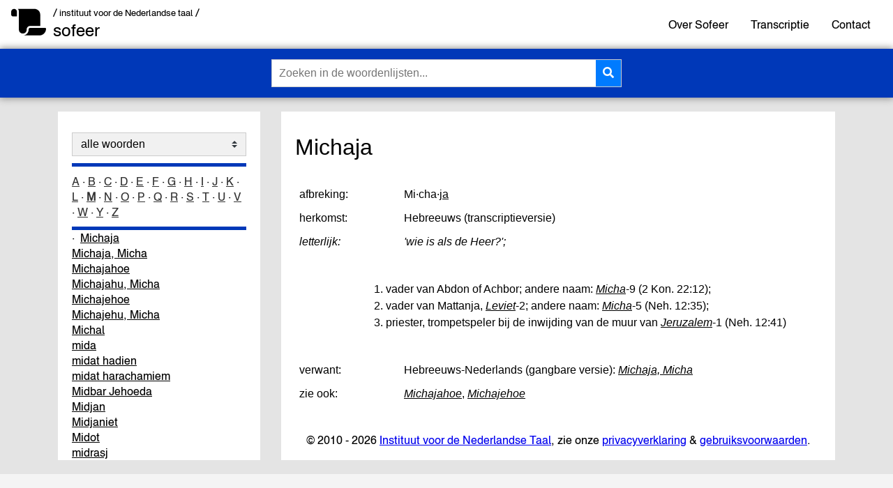

--- FILE ---
content_type: text/html; charset=UTF-8
request_url: https://sofeer.ivdnt.org/woordenlijst/m/michaja1
body_size: 39218
content:

<!DOCTYPE html>

<html lang="nl">
<head>
  <meta charset="utf-8">
  <meta name="viewport" content="width=device-width, initial-scale=1">
  <meta lang="NL">

  <title>Sofeer</title>
  
  <meta name="description" content="general index to Sofeer word list of Hebrew and Yiddish Words in the Dutch Language">
  <meta name="author" content="">
  <meta name="keywords" content="Sofeer, SHJ, Jiddisj, Jiddisch, Hebreeuws, spellingchecker, Windows, Office, Word, spellingcontrole, Nederlands">

  <meta property="og:title" content="Sofeer">
  <meta property="og:type" content="website">
  <meta property="og:url" content="https://sofeer.ivdnt.org/">
  <meta property="og:description" content="general index to Sofeer word list of Hebrew and Yiddish Words in the Dutch Language">
  <meta property="og:image" content="/img/voorbeeld.png">

  <script defer data-domain="sofeer.ivdnt.org" src="https://statistiek.ivdnt.org/js/plausible.js"></script>

  <link rel="icon" href="/img/favicon-int-32x32.png">
  <link rel="icon" href="/img/favicon-int-512x512.svg" type="image/svg+xml">
  <link rel="apple-touch-icon" href="/img/favicon-int-512x512.png">

  <link rel="stylesheet" href="/css/style.css?v=1768818580">
  <link rel="stylesheet" href="/css/style_mobiel.css?v=1768818580">

  <link rel="stylesheet" href="https://use.fontawesome.com/releases/v5.1.0/css/all.css" integrity="sha384-lKuwvrZot6UHsBSfcMvOkWwlCMgc0TaWr+30HWe3a4ltaBwTZhyTEggF5tJv8tbt" crossorigin="anonymous">
  
</head>

<body class="sofeer_website">
  <noscript>
        <strong>
          We're sorry but IvdNT webapplications do not work properly without JavaScript enabled. Please enable it to continue.<br/>

          De webapplicaties van IvdNT werken niet zonder JavaScript. Zet JavaScript aan om door te gaan.
        </strong>
    </noscript>
<header class="sticky">  
  <div class="top-header">
   
    <div class="logos">
      <div class="logo-vierkant">
        <img src="/img/scroll-solid.svg"/>
      </div>
      <div>
      <span class="logo-int">
        <a href="https://ivdnt.org/" title="Ga naar ivdnt.org" target="_blank" tabindex="-1" rel="noopener noreferrer">/ instituut voor de Nederlandse taal /</a>
      </span>
      <span class="logo-app"><a href="/">sofeer</a></span>
    </div>
    </div>
    
      <input id="menu-toggle" type="checkbox" />
        <label class='menu-button-container' for="menu-toggle">
          <div class='menu-button'></div>
        </label>

      <ul class="menu">
        <li><a href="/informatie/help/01" tabindex="-1" rel="noopener noreferrer">Over Sofeer</a></li>
        <li><a href="/informatie/help/02_2" tabindex="-1" rel="noopener noreferrer">Transcriptie</a></li>
        <li><a href="/informatie/contact" tabindex="-1" rel="noopener noreferrer">Contact</a></li>
        <div class="opvulling">
          <label class='menu-sluit-container' for="menu-toggle"></label>
        </div>
      </ul>

  </div><!-- top-header -->
  
  <div class="bottom-header">
    <div id="zoeken-formulier-wrapper">
      <form id="zoek-form">
        <div class="search-bar">
          <input class="search-input" type="text" spellcheck="false" autocorrect="off" autocomplete="off" autocapitalize="off" id="zoeken-invoer" name="zoeken-invoer" placeholder="Zoeken in de woordenlijsten..." tabindex="0"/>
          <button type="submit" class="search-button zoeken-icoon"><i class="fas fa-search"></i></button>
        </div>
      </form>
      <div id="ajaxSearch">
        <!-- zoekresultaten -->
      </div>
    </div> <!-- zoeken-formulier-wrapper -->
  </div> <!-- bottom-header -->

</header>

<main>  
  <div class="links">
    
    
    <div class="woordenlijsten ">
      
      <select class="form-control custom-select zoek-in">
        <option value="alle" >alle woorden</option><option value="hebreeuws" >Hebreeuwse woorden</option><option value="asjkenazisch" >Asjkenazisch Hebreeuws</option><option value="sefardisch" >Sefardisch (Portugees) Hebreeuws</option><option value="jiddisje" >Jiddisje woorden</option><option value="nederlands" >Nederlandse woorden</option><option value="bargoense" >Bargoense woorden</option><option value="arabisch" >uit Arabisch</option><option value="aramees" >uit Aramees</option><option value="portugees" >uit Portugees</option><option value="diversen" >uit andere talen</option><option value="persoonsnamen" >persoonsnamen&nbsp;(modern&nbsp;en&nbsp;historisch)</option><option value="bijbelse-namen-nederlands" >Bijbelse&nbsp;namen&nbsp;(Nederlands)</option><option value="bijbelse-namen-hebreeuws" >Bijbelse&nbsp;namen&nbsp;(Hebreeuws)</option><option value="voornamen" >voornamen</option><option value="godsdienstige-teksten" >godsdienstige teksten</option><option value="godsdienst-en-cultuur" >godsdienst en cultuur</option><option value="juridisch" >recht en wetten</option><option value="organisaties" >organisaties</option><option value="kalender" >kalender</option><option value="taalkunde" >taalkunde</option><option value="uitroepen" >uitroepen</option><option value="geografie" >geografie</option>      </select>

    </div>
    <div class="alphabet ">
      <a href="/woordenlijst/a">A</a> &middot <a href="/woordenlijst/b">B</a> &middot <a href="/woordenlijst/c">C</a> &middot <a href="/woordenlijst/d">D</a> &middot <a href="/woordenlijst/e">E</a> &middot <a href="/woordenlijst/f">F</a> &middot <a href="/woordenlijst/g">G</a> &middot <a href="/woordenlijst/h">H</a> &middot <a href="/woordenlijst/i">I</a> &middot <a href="/woordenlijst/j">J</a> &middot <a href="/woordenlijst/k">K</a> &middot <a href="/woordenlijst/l">L</a> &middot <b><a href="/woordenlijst/m">M</a></b> &middot <a href="/woordenlijst/n">N</a> &middot <a href="/woordenlijst/o">O</a> &middot <a href="/woordenlijst/p">P</a> &middot <a href="/woordenlijst/q">Q</a> &middot <a href="/woordenlijst/r">R</a> &middot <a href="/woordenlijst/s">S</a> &middot <a href="/woordenlijst/t">T</a> &middot <a href="/woordenlijst/u">U</a> &middot <a href="/woordenlijst/v">V</a> &middot <a href="/woordenlijst/w">W</a> &middot <a href="/woordenlijst/y">Y</a> &middot <a href="/woordenlijst/z">Z</a>    </div>

        <div class="woordenlijst-toggle" style="text-align: right;">
      <div class="responsive-woordenlijst">woordenlijst <i class="fas fa-chevron-down"></i></div>
    </div>

    
    <div class="subject-list ">
      <h1>Woordenlijst: M</h1>

<a href="/woordenlijst/m/ma">Ma</a> <br/>
<a href="/woordenlijst/m/maacha1">Ma&auml;cha</a> <br/>
<a href="/woordenlijst/m/maachat1">Ma&auml;chat</a> <br/>
<a href="/woordenlijst/m/maachatiet">Ma&auml;chatiet</a> <br/>
<a href="/woordenlijst/m/maalot">Ma&auml;lot</a> <br/>
<a href="/woordenlijst/m/maamad">ma&auml;mad</a> <br/>
<a href="/woordenlijst/m/maamar">Ma&auml;mar</a> <br/>
<a href="/woordenlijst/m/maan">maan</a> <br/>
<a href="/woordenlijst/m/maarach">Ma&auml;rach</a> <br/>
<a href="/woordenlijst/m/maariev2">ma&auml;riev</a> <br/>
<a href="/woordenlijst/m/maariev1">Ma&auml;riev</a> <br/>
<a href="/woordenlijst/m/maaseer">ma&auml;seer</a> <br/>
<a href="/woordenlijst/m/maaseja1">Ma&auml;seja</a> <br/>
<a href="/woordenlijst/m/maasejahoe">Ma&auml;sejahoe</a> <br/>
<a href="/woordenlijst/m/maasejahu">Ma&auml;sejahu, Ma&auml;seja</a> <br/>
<a href="/woordenlijst/m/maasersjeni">Ma&auml;seer Sjeni</a> <br/>
<a href="/woordenlijst/m/maasrot">Ma&auml;srot</a> <br/>
<a href="/woordenlijst/m/maccabi">Maccabi</a> <br/>
<a href="/woordenlijst/m/maccabiade">Maccabiade</a> <br/>
<a href="/woordenlijst/m/machanee">machanee</a> <br/>
<a href="/woordenlijst/m/machier">Machier</a> <br/>
<a href="/woordenlijst/m/machir">Machir</a> <br/>
<a href="/woordenlijst/m/machiriet">Machiriet</a> <br/>
<a href="/woordenlijst/m/machloukes">machloukes</a> <br/>
<a href="/woordenlijst/m/machpela1">Machpela</a> <br/>
<a href="/woordenlijst/m/machpela3">machpela</a> <br/>
<a href="/woordenlijst/m/machsee">machsee</a> <br/>
<a href="/woordenlijst/m/machsikehadass">Machsike Hadass</a> <br/>
<a href="/woordenlijst/m/machsjirien">Machsjirien</a> <br/>
<a href="/woordenlijst/m/machtesjramon">Machtesj Ramon</a> <br/>
<a href="/woordenlijst/m/machzer">machzer</a> <br/>
<a href="/woordenlijst/m/machzikehadas">Machzike Hadas</a> <br/>
<a href="/woordenlijst/m/machzor">machzor</a> <br/>
<a href="/woordenlijst/m/madai1">Madai</a> <br/>
<a href="/woordenlijst/m/madai2">Madai, Medi&euml;, Meden</a> <br/>
<a href="/woordenlijst/m/madriech">madriech</a> <br/>
<a href="/woordenlijst/m/maf">maf</a> <br/>
<a href="/woordenlijst/m/maftier">maftier</a> <br/>
<a href="/woordenlijst/m/magbia">magbia</a> <br/>
<a href="/woordenlijst/m/magdala">Magdala</a> <br/>
<a href="/woordenlijst/m/mageen">mageen</a> <br/>
<a href="/woordenlijst/m/mageenavraham">Mageen Avraham</a> <br/>
<a href="/woordenlijst/m/mageendavied">mageen Davied</a> <br/>
<a href="/woordenlijst/m/magendavidadom">Magen David Adom</a> <br/>
<a href="/woordenlijst/m/magied">magied</a> <br/>
<a href="/woordenlijst/m/magiedmisjnee">Magied Misjnee</a> <br/>
<a href="/woordenlijst/m/magog1">Magog</a> <br/>
<a href="/woordenlijst/m/maharal">Maharal</a> <br/>
<a href="/woordenlijst/m/maharam">Maharam</a> <br/>
<a href="/woordenlijst/m/maharil">Maharil</a> <br/>
<a href="/woordenlijst/m/maimon">Maimon</a> <br/>
<a href="/woordenlijst/m/maimonides">Maimonides</a> <br/>
<a href="/woordenlijst/m/maise">maise</a> <br/>
<a href="/woordenlijst/m/maja">Maja</a> <br/>
<a href="/woordenlijst/m/majem">majem</a> <br/>
<a href="/woordenlijst/m/majemen">majemen</a> <br/>
<a href="/woordenlijst/m/makeef">makeef</a> <br/>
<a href="/woordenlijst/m/makkabeeer">Makkabee&euml;r</a> <br/>
<a href="/woordenlijst/m/makke">makke</a> <br/>
<a href="/woordenlijst/m/makken">makken</a> <br/>
<a href="/woordenlijst/m/makom">makom</a> <br/>
<a href="/woordenlijst/m/makot">Makot</a> <br/>
<a href="/woordenlijst/m/malach">malach</a> <br/>
<a href="/woordenlijst/m/malachhamavet">malach hamavet</a> <br/>
<a href="/woordenlijst/m/malachi">Malachi</a> <br/>
<a href="/woordenlijst/m/malakias">Malakias</a> <br/>
<a href="/woordenlijst/m/malbiem">Malbiem</a> <br/>
<a href="/woordenlijst/m/malboesj">malboesj</a> <br/>
<a href="/woordenlijst/m/malchoejot">Malchiot</a> <br/>
<a href="/woordenlijst/m/malchoejot">Malchoejot, Malchiot</a> <br/>
<a href="/woordenlijst/m/malchoet">malchoet</a> <br/>
<a href="/woordenlijst/m/maleachi">Maleachi</a> <br/>
<a href="/woordenlijst/m/malee">Malee</a> <br/>
<a href="/woordenlijst/m/malka">malka</a> <br/>
<a href="/woordenlijst/m/malkam1">Malkam</a> <br/>
<a href="/woordenlijst/m/malke">malke</a> <br/>
<a href="/woordenlijst/m/malkenoe">Malkenoe</a> <br/>
<a href="/woordenlijst/m/malkia1">Malkia</a> <br/>
<a href="/woordenlijst/m/malkiahoe">Malkiahoe</a> <br/>
<a href="/woordenlijst/m/malkiahu">Malkiahu, Malkia</a> <br/>
<a href="/woordenlijst/m/malkitsedek">Malki Tsedek</a> <br/>
<a href="/woordenlijst/m/mamme">mamme</a> <br/>
<a href="/woordenlijst/m/mammelosjen">mammelosjen</a> <br/>
<a href="/woordenlijst/m/mammesj">mammesj</a> <br/>
<a href="/woordenlijst/m/mammon1">Mammon</a> <br/>
<a href="/woordenlijst/m/mammon2">mammon</a> <br/>
<a href="/woordenlijst/m/mamzeer">mamzeer</a> <br/>
<a href="/woordenlijst/m/mamzer">mamzer</a> <br/>
<a href="/woordenlijst/m/man">man</a> <br/>
<a href="/woordenlijst/m/manasse">Manasse</a> <br/>
<a href="/woordenlijst/m/mandelbroot">mandelbroot</a> <br/>
<a href="/woordenlijst/m/mangelen">mandlen</a> <br/>
<a href="/woordenlijst/m/mangelen">mangelen, mandlen</a> <br/>
<a href="/woordenlijst/m/manhieg">manhieg</a> <br/>
<a href="/woordenlijst/m/manisjtana">Ma Nisjtana</a> <br/>
<a href="/woordenlijst/m/manna">manna</a> <br/>
<a href="/woordenlijst/m/manoach">Manoach</a> <br/>
<a href="/woordenlijst/m/manot">manot</a> <br/>
<a href="/woordenlijst/m/maoch1">Maoch</a> <br/>
<a href="/woordenlijst/m/maoztsoer">Maoz Tsoer</a> <br/>
<a href="/woordenlijst/m/mapa">mapa</a> <br/>
<a href="/woordenlijst/m/mapach">mapach, mehoepach</a> <br/>
<a href="/woordenlijst/m/mapam">Mapam</a> <br/>
<a href="/woordenlijst/m/mapiek">mapiek</a> <br/>
Avraham <a href="/woordenlijst/m/mapoe">Mapoe</a> <br/>
<a href="/woordenlijst/m/mara1">Mara</a> <br/>
<a href="/woordenlijst/m/maraan">maraan</a> <br/>
<a href="/woordenlijst/m/marchesjvan">marchesjvan</a> <br/>
<a href="/woordenlijst/m/merodach2">Marduk</a> <br/>
<a href="/woordenlijst/m/margaliet">Margaliet</a> <br/>
<a href="/woordenlijst/m/maror2">maror</a> <br/>
<a href="/woordenlijst/m/maror1">Maror</a> <br/>
<a href="/woordenlijst/m/marsena1">Marsena</a> <br/>
<a href="/woordenlijst/m/masada">Masada</a> <br/>
<a href="/woordenlijst/m/masechet">masechet</a> <br/>
<a href="/woordenlijst/m/masechta">masechta</a> <br/>
<a href="/woordenlijst/m/masee">Masee</a> <br/>
<a href="/woordenlijst/m/masjal">masjal</a> <br/>
<a href="/woordenlijst/m/masjiach">masjiach</a> <br/>
<a href="/woordenlijst/m/masjliem">masjliem</a> <br/>
<a href="/woordenlijst/m/maskiliem">maskiliem</a> <br/>
<a href="/woordenlijst/m/masora">masora</a> <br/>
<a href="/woordenlijst/m/masoreten">masoreten</a> <br/>
<a href="/woordenlijst/m/masoretisch">masoretisch</a> <br/>
<a href="/woordenlijst/m/massematten1">massematten</a> <br/>
<a href="/woordenlijst/m/matantora">matan Tora</a> <br/>
<a href="/woordenlijst/m/matles">matles</a> <br/>
<a href="/woordenlijst/m/matone">matone</a> <br/>
<a href="/woordenlijst/m/matot">Matot</a> <br/>
<a href="/woordenlijst/m/matsa">matsa</a> <br/>
<a href="/woordenlijst/m/matsasjemoera">matsa sjemoera</a> <br/>
<a href="/woordenlijst/m/matse">matse</a> <br/>
<a href="/woordenlijst/m/matseive">matseive</a> <br/>
<a href="/woordenlijst/m/matseivo">matseivo</a> <br/>
<a href="/woordenlijst/m/matsekleis">matsekleis</a> <br/>
<a href="/woordenlijst/m/matseva">matseva</a> <br/>
<a href="/woordenlijst/m/mazaaltob">mazaal tob</a> <br/>
<a href="/woordenlijst/m/mazal">mazal</a> <br/>
<a href="/woordenlijst/m/mazaltov">mazal tov</a> <br/>
<a href="/woordenlijst/m/mazkiroet">mazkiroet</a> <br/>
<a href="/woordenlijst/m/mazzel">mazzel</a> <br/>
<a href="/woordenlijst/m/mazzeloenbrooche">mazzel oen brooche</a> <br/>
<a href="/woordenlijst/m/mazzeltov">mazzeltof</a> <br/>
<a href="/woordenlijst/m/mazzeltov">mazzel tov, mazzeltof</a> <br/>
<a href="/woordenlijst/m/mea">mea</a> <br/>
<a href="/woordenlijst/m/measjeariem">Mea Sjeariem</a> <br/>
<a href="/woordenlijst/m/meat">meat</a> <br/>
<a href="/woordenlijst/m/mechaje">mechaje</a> <br/>
<a href="/woordenlijst/m/mechietse">mechietse</a> <br/>
<a href="/woordenlijst/m/mechila1">mechila</a> <br/>
<a href="/woordenlijst/m/mechilta1">Mechilta</a> <br/>
<a href="/woordenlijst/m/mechilta2">Mechilta de Rabbi Jisjma&euml;l</a> <br/>
<a href="/woordenlijst/m/mechilta3">Mechilta de Rabbi Sjimon bar Jochai</a> <br/>
<a href="/woordenlijst/m/mechina">mechina</a> <br/>
<a href="/woordenlijst/m/mechiratchameets">mechirat chameets</a> <br/>
<a href="/woordenlijst/m/mechitsa">mechitsa</a> <br/>
<a href="/woordenlijst/m/mecholle">mecholle</a> <br/>
<a href="/woordenlijst/m/madai2">Meden</a> <br/>
<a href="/woordenlijst/m/medianos">medianos</a> <br/>
<a href="/woordenlijst/m/madai2">Medi&euml;</a> <br/>
<a href="/woordenlijst/m/mediene">mediene</a> <br/>
<a href="/woordenlijst/m/medienesjtamper">medienesjtamper</a> <br/>
<a href="/woordenlijst/m/medina">medina</a> <br/>
<a href="/woordenlijst/m/medinatjisrael">medinat Jisra&euml;l</a> <br/>
<a href="/woordenlijst/m/medraas">medraas</a> <br/>
<a href="/woordenlijst/m/meehajarkon">Mee Hajarkon</a> <br/>
<a href="/woordenlijst/m/meervankinneret">Meer van Kinneret</a> <br/>
<a href="/woordenlijst/m/mefiboset">Mefiboset</a> <br/>
<a href="/woordenlijst/m/mefivosjet">Mefivosjet</a> <br/>
<a href="/woordenlijst/m/megadlejetomim">Megadl&eacute; Jethomim</a> <br/>
<a href="/woordenlijst/m/megiddo">Megiddo</a> <br/>
<a href="/woordenlijst/m/megidiem">megidiem</a> <br/>
<a href="/woordenlijst/m/megido">Megido</a> <br/>
<a href="/woordenlijst/m/megila1">Megila</a> <br/>
<a href="/woordenlijst/m/megila2">megila</a> <br/>
<a href="/woordenlijst/m/megilatester">Megilat Ester</a> <br/>
<a href="/woordenlijst/m/megilattaaniet">Megilat Ta&auml;niet</a> <br/>
<a href="/woordenlijst/m/megille1">Megille</a> <br/>
<a href="/woordenlijst/m/megille2">megille</a> <br/>
<a href="/woordenlijst/m/megilot">megilot</a> <br/>
<a href="/woordenlijst/m/mehajjarkon">Me-Hajjarkon</a> <br/>
<a href="/woordenlijst/m/mehoeman">Mehoeman</a> <br/>
<a href="/woordenlijst/m/mapach">mehoepach</a> <br/>
<a href="/woordenlijst/m/mehuman">Mehuman</a> <br/>
<a href="/woordenlijst/m/meie">meie</a> <br/>
<a href="/woordenlijst/m/meier">meier</a> <br/>
<a href="/woordenlijst/m/meila">Me&iuml;la</a> <br/>
<a href="/woordenlijst/m/meimes">meimes</a> <br/>
<a href="/woordenlijst/m/meinse">meinse</a> <br/>
<a href="/woordenlijst/m/meir1">Me&iuml;r</a> <br/>
Rabbi <a href="/woordenlijst/m/meir3">Me&iuml;r</a> <br/>
Golda <a href="/woordenlijst/m/meir2">Me&iuml;r</a> <br/>
<a href="/woordenlijst/m/meir_rothenburg">Me&iuml;r ben Baroech van Rothenburg</a> <br/>
<a href="/woordenlijst/m/meir_loeb">Me&iuml;r Loeb ben Jechi&euml;l Micha&euml;l</a> <br/>
<a href="/woordenlijst/m/mekoebetset">Mekoebetset</a> <br/>
<a href="/woordenlijst/m/mekomot">mekomot</a> <br/>
<a href="/woordenlijst/m/mekorot">Mekorot</a> <br/>
<a href="/woordenlijst/m/melacha">melacha</a> <br/>
<a href="/woordenlijst/m/melachiem">Melachiem</a> <br/>
<a href="/woordenlijst/m/melameed">melameed</a> <br/>
<a href="/woordenlijst/m/melammed">melammed</a> <br/>
<a href="/woordenlijst/m/melaveemalka">melavee malka</a> <br/>
<a href="/woordenlijst/m/melavemalke">melave malke</a> <br/>
<a href="/woordenlijst/m/melchisedek">Melchisedek</a> <br/>
<a href="/woordenlijst/m/melech">melech</a> <br/>
<a href="/woordenlijst/m/meliets">meliets</a> <br/>
<a href="/woordenlijst/m/melooche">melooche</a> <br/>
<a href="/woordenlijst/m/meloochem">meloochem</a> <br/>
<a href="/woordenlijst/m/mem">mem</a> <br/>
<a href="/woordenlijst/m/memad">Memad</a> <br/>
<a href="/woordenlijst/m/memme">memme</a> <br/>
<a href="/woordenlijst/m/memoechan">Memoechan</a> <br/>
<a href="/woordenlijst/m/memuchan">Memuchan</a> <br/>
<a href="/woordenlijst/m/menachem2">Menacheem</a> <br/>
<a href="/woordenlijst/m/menachem2">Menachem, Menacheem</a> <br/>
<a href="/woordenlijst/m/menachem1">Menachem</a> <br/>
<a href="/woordenlijst/m/menachemav">menachem av</a> <br/>
<a href="/woordenlijst/m/menachemaveilem">menachem aveilem</a> <br/>
<a href="/woordenlijst/m/menachot">Menachot</a> <br/>
<a href="/woordenlijst/m/menasje">Menasj&egrave;</a> <br/>
<a href="/woordenlijst/m/menasse">Menasse</a> <br/>
<a href="/woordenlijst/m/menassebenisrael">Menasse ben Isra&euml;l</a> <br/>
<a href="/woordenlijst/m/menasseh_bii">Menasseh ben Israel Instituut</a> <br/>
<a href="/woordenlijst/m/mendele_ms">Mendele Moicher Sforim</a> <br/>
<a href="/woordenlijst/m/meneemeneetekeel">menee menee tekeel oefarsien</a> <br/>
<a href="/woordenlijst/m/menemenetekel">mene mene tekel ufarsin</a> <br/>
<a href="/woordenlijst/m/menetekel">mene tekel</a> <br/>
<a href="/woordenlijst/m/menoecha">menoecha</a> <br/>
<a href="/woordenlijst/m/menoeche">menoeche</a> <br/>
<a href="/woordenlijst/m/menora">menora</a> <br/>
<a href="/woordenlijst/m/menore">menore</a> <br/>
<a href="/woordenlijst/m/mentsj">mentsj</a> <br/>
<a href="/woordenlijst/m/merari1">Merari</a> <br/>
<a href="/woordenlijst/m/merav">Merav</a> <br/>
<a href="/woordenlijst/m/mercha">mercha</a> <br/>
<a href="/woordenlijst/m/mereine">mereine</a> <br/>
<a href="/woordenlijst/m/meres">Meres</a> <br/>
<a href="/woordenlijst/m/merets">Merets</a> <br/>
<a href="/woordenlijst/m/merkaz">merkaz</a> <br/>
<a href="/woordenlijst/m/merkazlanoar">Merkaz Lanoar</a> <br/>
<a href="/woordenlijst/m/merodach1">Merodach</a> <br/>
<a href="/woordenlijst/m/merodach2">Merodach, Marduk</a> <br/>
<a href="/woordenlijst/m/meron">Meron</a> <br/>
<a href="/woordenlijst/m/meroriem">meroriem</a> <br/>
<a href="/woordenlijst/m/mes">mes</a> <br/>
<a href="/woordenlijst/m/mesach">Mesach</a> <br/>
<a href="/woordenlijst/m/meschibathnefesch">Meschibath Nefesch</a> <br/>
<a href="/woordenlijst/m/meselemja">Meselemja</a> <br/>
<a href="/woordenlijst/m/meselemjahu">Meselemjahu, Meselemja</a> <br/>
<a href="/woordenlijst/m/mesjach">Mesjach</a> <br/>
<a href="/woordenlijst/m/mesjaliem">mesjaliem</a> <br/>
<a href="/woordenlijst/m/mesjelemja">Mesjelemja</a> <br/>
<a href="/woordenlijst/m/mesjelemjahoe">Mesjelemjahoe</a> <br/>
<a href="/woordenlijst/m/mesjichiem">mesjichiem</a> <br/>
<a href="/woordenlijst/m/mesjieech">Mesjie&euml;ch</a> <br/>
<a href="/woordenlijst/m/mesjoelam">Mesjoelam</a> <br/>
<a href="/woordenlijst/m/mesjoggaas1">mesjoggaas</a> <br/>
<a href="/woordenlijst/m/mesjogge">mesjogge</a> <br/>
<a href="/woordenlijst/m/mesjokke">mesjokke, besjokke</a> <br/>
<a href="/woordenlijst/m/mesopotamie">Mesopotami&euml;</a> <br/>
<a href="/woordenlijst/m/messias2">messias</a> <br/>
<a href="/woordenlijst/m/messias1">Messias</a> <br/>
<a href="/woordenlijst/m/mesullam">Mesullam</a> <br/>
<a href="/woordenlijst/m/metaheerhuis">metaarhuis</a> <br/>
<a href="/woordenlijst/m/metaheerhuis">metaheerhuis, metaarhuis</a> <br/>
<a href="/woordenlijst/m/meteg">meteg</a> <br/>
<a href="/woordenlijst/m/methusalem">Methusalem</a> <br/>
<a href="/woordenlijst/m/metoela">Metoela</a> <br/>
<a href="/woordenlijst/m/metoergeman">metoergeman</a> <br/>
<a href="/woordenlijst/m/metoesjelach">Metoesjelach</a> <br/>
<a href="/woordenlijst/m/metsada">Metsada</a> <br/>
<a href="/woordenlijst/m/metsia">Metsia</a> <br/>
<a href="/woordenlijst/m/metsiee">metsie&euml;</a> <br/>
<a href="/woordenlijst/m/metsora">Metsora</a> <br/>
<a href="/woordenlijst/m/metusalem">Metusalem</a> <br/>
<a href="/woordenlijst/m/metuselach">Metuselach</a> <br/>
<a href="/woordenlijst/m/mezjiretsj">Mezjiretsj</a> <br/>
<a href="/woordenlijst/m/mezoeza2">mezoeza</a> <br/>
<a href="/woordenlijst/m/mezoeza1">Mezoeza</a> <br/>
<a href="/woordenlijst/m/mezoeze">mezoeze, mezozze</a> <br/>
<a href="/woordenlijst/m/mezoezo">mezoezo</a> <br/>
<a href="/woordenlijst/m/mezomme">mezomme</a> <br/>
<a href="/woordenlijst/m/mezoeze">mezozze</a> <br/>
<a href="/woordenlijst/m/mi">Mi</a> <br/>
<a href="/woordenlijst/m/micha1">Micha</a> <br/>
<a href="/woordenlijst/m/michael2">Micha&euml;el</a> <br/>
<a href="/woordenlijst/m/michael2">Micha&euml;l, Micha&euml;el</a> <br/>
<a href="/woordenlijst/m/michael1">Micha&euml;l</a> <br/>
<a href="/woordenlijst/m/michaja1">Michaja</a> <br/>
<a href="/woordenlijst/m/michaja2">Michaja, Micha</a> <br/>
<a href="/woordenlijst/m/michajahoe">Michajahoe</a> <br/>
<a href="/woordenlijst/m/michajahu">Michajahu, Micha</a> <br/>
<a href="/woordenlijst/m/michajehoe">Michajehoe</a> <br/>
<a href="/woordenlijst/m/michajehu">Michajehu, Micha</a> <br/>
<a href="/woordenlijst/m/michal1">Michal</a> <br/>
<a href="/woordenlijst/m/mida">mida</a> <br/>
<a href="/woordenlijst/m/midathadien">midat hadien</a> <br/>
<a href="/woordenlijst/m/midatharachamiem">midat harachamiem</a> <br/>
<a href="/woordenlijst/m/midbarjehoeda">Midbar Jehoeda</a> <br/>
<a href="/woordenlijst/m/midjan1">Midjan</a> <br/>
<a href="/woordenlijst/m/midjaniet">Midjaniet</a> <br/>
<a href="/woordenlijst/m/midot">Midot</a> <br/>
<a href="/woordenlijst/m/midrasj">midrasj</a> <br/>
<a href="/woordenlijst/m/midrasjagoer">Midrasj Agoer</a> <br/>
<a href="/woordenlijst/m/midrasjecha">Midrasj Echa</a> <br/>
<a href="/woordenlijst/m/midrasjester">Midrasj Ester</a> <br/>
<a href="/woordenlijst/m/midrasjhagadol">Midrasj Hagadol</a> <br/>
<a href="/woordenlijst/m/midrasjkohelet">Midrasj Kohelet</a> <br/>
<a href="/woordenlijst/m/midrasjmisjlee">Midrasj Misjlee</a> <br/>
<a href="/woordenlijst/m/midrasjraba">Midrasj Raba</a> <br/>
<a href="/woordenlijst/m/midrasjroet">Midrasj Roet</a> <br/>
<a href="/woordenlijst/m/midrasj_sh">Midrasj Sjier Hasjiriem</a> <br/>
<a href="/woordenlijst/m/midrasjsjmoeel">Midrasj Sjmoe&euml;l, Midrasj Sjmoe&euml;el</a> <br/>
<a href="/woordenlijst/m/midrasjtanaiem">Midrasj Tana&iuml;em</a> <br/>
<a href="/woordenlijst/m/midrasjtemoera">Midrasj Temoera</a> <br/>
<a href="/woordenlijst/m/miele">miele</a> <br/>
<a href="/woordenlijst/m/mien">mien</a> <br/>
<a href="/woordenlijst/m/mies">mies</a> <br/>
<a href="/woordenlijst/m/miesgasser">miesgasser</a> <br/>
<a href="/woordenlijst/m/miesjebeirech">Miesjebeirech</a> <br/>
<a href="/woordenlijst/m/mieskat">mieskat</a> <br/>
<a href="/woordenlijst/m/miesmacher">miesmacher</a> <br/>
<a href="/woordenlijst/m/miesponem">miesponem</a> <br/>
<a href="/woordenlijst/m/migdal">Migdal</a> <br/>
<a href="/woordenlijst/m/migdaloz">Migdal Oz</a> <br/>
<a href="/woordenlijst/m/migdalwechoma">migdal wechoma</a> <br/>
<a href="/woordenlijst/m/mikdasj">Mikdasj</a> <br/>
<a href="/woordenlijst/m/mikdasjmeat">mikdasj meat</a> <br/>
<a href="/woordenlijst/m/mikeas">Mikeas</a> <br/>
<a href="/woordenlijst/m/mikeets">Mikeets</a> <br/>
<a href="/woordenlijst/m/mikra">Mikra</a> <br/>
<a href="/woordenlijst/m/mikraotgedolot">Mikraot Gedolot</a> <br/>
<a href="/woordenlijst/m/mikwa">mikwa</a> <br/>
<a href="/woordenlijst/m/mikwaot">Mikwaot</a> <br/>
<a href="/woordenlijst/m/mikwe">mikwe</a> <br/>
<a href="/woordenlijst/m/mila">mila</a> <br/>
<a href="/woordenlijst/m/milchig">milchig</a> <br/>
<a href="/woordenlijst/m/milkom1">Milkom</a> <br/>
<a href="/woordenlijst/m/mimoena">Mimoena</a> <br/>
<a href="/woordenlijst/m/mincha">mincha</a> <br/>
<a href="/woordenlijst/m/minchatchinoech">Minchat Chinoech</a> <br/>
<a href="/woordenlijst/m/minche">minche</a> <br/>
<a href="/woordenlijst/m/minhag">minhag</a> <br/>
<a href="/woordenlijst/m/miniem">miniem</a> <br/>
<a href="/woordenlijst/m/minjan">minjan</a> <br/>
<a href="/woordenlijst/m/minje">minje</a> <br/>
<a href="/woordenlijst/m/minnich">minnesj</a> <br/>
<a href="/woordenlijst/m/minnich">minnich, minnesj</a> <br/>
<a href="/woordenlijst/m/mirjam1">Mirjam</a> <br/>
<a href="/woordenlijst/m/misael">Misa&euml;l</a> <br/>
<a href="/woordenlijst/m/misinai">Misinai</a> <br/>
<a href="/woordenlijst/m/misjaeel">Misja&euml;el</a> <br/>
<a href="/woordenlijst/m/misjeberach1">Mi Sjeberach</a> <br/>
<a href="/woordenlijst/m/misjkan">misjkan</a> <br/>
<a href="/woordenlijst/m/misjlee">Misjlee</a> <br/>
<a href="/woordenlijst/m/misjloachmanot">misjloach manot</a> <br/>
<a href="/woordenlijst/m/misjmasj">misjmasj</a> <br/>
<a href="/woordenlijst/m/misjna1">Misjna</a> <br/>
<a href="/woordenlijst/m/misjna2">misjna</a> <br/>
<a href="/woordenlijst/m/misjnabroera">Misjna Broera</a> <br/>
<a href="/woordenlijst/m/misjnajot">misjnajot</a> <br/>
<a href="/woordenlijst/m/misjne1">Misjne</a> <br/>
<a href="/woordenlijst/m/misjne2">misjne</a> <br/>
<a href="/woordenlijst/m/misjnee">Misjnee</a> <br/>
<a href="/woordenlijst/m/misjneelamelech">Misjnee Lamelech</a> <br/>
<a href="/woordenlijst/m/misjneetora">Misjnee Tora</a> <br/>
<a href="/woordenlijst/m/misjoerat">misjoerat</a> <br/>
<a href="/woordenlijst/m/misjpacha">misjpacha</a> <br/>
<a href="/woordenlijst/m/misjpat">misjpat</a> <br/>
<a href="/woordenlijst/m/misjpatiem">Misjpatiem</a> <br/>
<a href="/woordenlijst/m/misjpetee">Misjpetee</a> <br/>
<a href="/woordenlijst/m/misjpochologie">misjpochologie</a> <br/>
<a href="/woordenlijst/m/misjpooche">misjpooche</a> <br/>
<a href="/woordenlijst/m/mispa">Mispa</a> <br/>
<a href="/woordenlijst/m/mispat">Mispat</a> <br/>
<a href="/woordenlijst/m/mispe">Mispe</a> <br/>
<a href="/woordenlijst/m/misraim">Misra&iuml;m</a> <br/>
<a href="/woordenlijst/m/mit">mit</a> <br/>
<a href="/woordenlijst/m/mitnagdiem">mitnagdiem</a> <br/>
<a href="/woordenlijst/m/mitspa">Mitspa</a> <br/>
<a href="/woordenlijst/m/mitspe">Mitsp&egrave;</a> <br/>
<a href="/woordenlijst/m/mitspeeramon">Mitspee Ramon</a> <br/>
<a href="/woordenlijst/m/mitsrajim">Mitsrajim</a> <br/>
<a href="/woordenlijst/m/mitswa">mitswa</a> <br/>
<a href="/woordenlijst/m/mitswe">mitswe</a> <br/>
<a href="/woordenlijst/m/mitswot">mitswot</a> <br/>
<a href="/woordenlijst/m/mizbeach">mizbeach</a> <br/>
<a href="/woordenlijst/m/mizmor">mizmor</a> <br/>
<a href="/woordenlijst/m/mizrach">mizrach</a> <br/>
<a href="/woordenlijst/m/mizrachi1">Mizrachi</a> <br/>
<a href="/woordenlijst/m/mizrachi3">mizrachi</a> <br/>
<a href="/woordenlijst/m/moab">Moab</a> <br/>
<a href="/woordenlijst/m/moabiet">Moabiet</a> <br/>
<a href="/woordenlijst/m/moadiem">moadiem</a> <br/>
<a href="/woordenlijst/m/moadiemlesimcha">moadiem lesimcha</a> <br/>
<a href="/woordenlijst/m/moav">Moav</a> <br/>
<a href="/woordenlijst/m/moaviet">Moaviet</a> <br/>
<a href="/woordenlijst/m/modeeani">Modee Ani</a> <br/>
<a href="/woordenlijst/m/modiien">Modiien</a> <br/>
<a href="/woordenlijst/m/moeed2">mo&euml;ed</a> <br/>
<a href="/woordenlijst/m/moeed1">Mo&euml;ed</a> <br/>
<a href="/woordenlijst/m/moeedkatan">Mo&euml;ed Katan</a> <br/>
<a href="/woordenlijst/m/moektse1">moektse</a> <br/>
<a href="/woordenlijst/m/moektsee1">moektsee</a> <br/>
<a href="/woordenlijst/m/moenach">moenach</a> <br/>
<a href="/woordenlijst/m/moesaf">moesaf</a> <br/>
<a href="/woordenlijst/m/moesar">moesar</a> <br/>
<a href="/woordenlijst/m/mogendovid">mogen Dovid</a> <br/>
<a href="/woordenlijst/m/moheel">moheel</a> <br/>
<a href="/woordenlijst/m/moicher">Moicher</a> <br/>
<a href="/woordenlijst/m/mokum">Mokum</a> <br/>
<a href="/woordenlijst/m/mokumalef">Mokum Alef</a> <br/>
<a href="/woordenlijst/m/mokumaleph">Mokum Aleph</a> <br/>
<a href="/woordenlijst/m/mokumer">Mokumer</a> <br/>
<a href="/woordenlijst/m/mokumollef">Mokum Ollef</a> <br/>
<a href="/woordenlijst/m/mokums">Mokums</a> <br/>
<a href="/woordenlijst/m/molad">molad</a> <br/>
<a href="/woordenlijst/m/molech">Molech</a> <br/>
<a href="/woordenlijst/m/moledet">Moledet</a> <br/>
<a href="/woordenlijst/m/molem">molem</a> <br/>
Ja&auml;kov ben Mosjee <a href="/woordenlijst/m/mollin">M&ouml;llin</a> <br/>
<a href="/woordenlijst/m/moloch1">Moloch</a> <br/>
<a href="/woordenlijst/m/moloch2">moloch</a> <br/>
Sir Moses <a href="/woordenlijst/m/montefiore">Montefiore</a> <br/>
<a href="/woordenlijst/m/mool">mool</a> <br/>
<a href="/woordenlijst/m/moos">moos</a> <br/>
<a href="/woordenlijst/m/moos!">MOOS!</a> <br/>
<a href="/woordenlijst/m/mordechai">Mordechai</a> <br/>
<a href="/woordenlijst/m/mordochai">Mordochai, Mordechai</a> <br/>
<a href="/woordenlijst/m/moree">moree</a> <br/>
<a href="/woordenlijst/m/moreenevoechiem">Moree Nevoechiem</a> <br/>
<a href="/woordenlijst/m/morenoe">morenoe</a> <br/>
<a href="/woordenlijst/m/moria1">Moria</a> <br/>
<a href="/woordenlijst/m/mosjav">mosjav</a> <br/>
<a href="/woordenlijst/m/mosjee">Mosjee</a> <br/>
<a href="/woordenlijst/m/mosjeebenmaimon">Mosjee ben Maimon</a> <br/>
<a href="/woordenlijst/m/mosjeebennachman">Mosjee ben Nachman</a> <br/>
<a href="/woordenlijst/m/mosjeerabenoe">Mosjee rabenoe</a> <br/>
<a href="/woordenlijst/m/mossad">Mossad</a> <br/>
<a href="/woordenlijst/m/mot">Mot</a> <br/>
<a href="/woordenlijst/m/motsi">motsi</a> <br/>
<a href="/woordenlijst/m/moure">moure</a> <br/>
<a href="/woordenlijst/m/moutse">moutse</a> <br/>
<a href="/woordenlijst/m/moutsie">moutsie</a> <br/>
<a href="/woordenlijst/m/mozaisch">moza&iuml;sch</a> <br/>
<a href="/woordenlijst/m/mozes">Mozes</a><br>&nbsp;

    </div> <!-- subject-list -->
   
  </div>

  <div class="space">
  </div>
  
  <div class="midden">
    
    <div class="content">
      <div class="content_responsive">
              </div> <!-- content_responsive -->
      <div class="content_main">

        <h2>Michaja</h2>
 
<p><table width="100%" border="0" cellpadding="4">
<tr valign="top">
  <td width="20%">afbreking:</td>
  <td width="70%">Mi&middot;cha&middot;j<u>a</u></td>
  <td width="10%">[ <a rel="modal:open" href="/src/hlp_a.htm">?</a> ]</td>
</tr>
<tr valign="top">
  <td>herkomst:</td>
  <td>Hebreeuws (transcriptieversie)</td>
  <td>[ <a rel="modal:open" href="/src/hlp_v.htm">?</a> ]</td>
</tr>
<tr valign="top">
  <td><i>letterlijk:</i></td>
  <td><i>'wie is als de Heer?';</i></td>
  <td>&nbsp;</td>
</tr>
</table>
<p><table width="100%" border="0" cellpadding="4">
<tr valign="top">
  <td width="10%">&nbsp;</td>
  <td width="80%">
<ol><li><!-- 1 -->vader van Abdon of Achbor; andere naam: <a href="/woordenlijst/m/micha1">Micha</a>-9 (2 Kon. 22:12); 
<li><!-- 2 -->vader van Mattanja, <a href="/woordenlijst/l/levi3">Leviet</a>-2; andere naam: <a href="/woordenlijst/m/micha1">Micha</a>-5 (Neh. 12:35); 
<li><!-- 3 -->priester,  trompetspeler bij de inwijding van de muur van  <a href="/woordenlijst/j/jeruzalem">Jeruzalem</a>-1 (Neh. 12:41)</ol>
</td>
  <td width="10%">[ <a rel="modal:open" href="/src/hlp_b.htm">?</a> ]</td>
</tr>
</table>
<p><table width="100%" border="0" cellpadding="4">
<tr valign="top">
  <td width="20%">verwant:</td>
  <td width="70%">Hebreeuws-Nederlands (gangbare versie): <a href="/woordenlijst/m/michaja2">Michaja, Micha</a></td>
  <td width="10%">[ <a rel="modal:open" href="/src/hlp_v.htm">?</a> ]</td>
</tr>
<tr valign="top">
  <td>zie ook:</td>
  <td><a href="/woordenlijst/m/michajahoe">Michajahoe</a>, <a href="/woordenlijst/m/michajehoe">Michajehoe</a></td>
  <td>&nbsp;</td>
</tr>
</table>
 

      </div> <!-- content_main -->
    </div> <!-- midden -->
  <div class="voet">
    <div>&copy; 2010 - 2026 <a href="https://ivdnt.org" target="_blank">Instituut voor de Nederlandse Taal</a>, zie onze <a href="https://ivdnt.org/privacyverklaring/" target="_blank">privacyverklaring</a> & <a href="https://ivdnt.org/gebruiksvoorwaarden/" target="_blank">gebruiksvoorwaarden</a>.</div>
  </div>
</main>    

<script src="https://code.jquery.com/jquery-3.6.0.min.js" integrity="sha256-/xUj+3OJU5yExlq6GSYGSHk7tPXikynS7ogEvDej/m4="   crossorigin="anonymous"></script>

<!-- jQuery Modal https://jquerymodal.com -->
<script src="https://cdnjs.cloudflare.com/ajax/libs/jquery-modal/0.9.1/jquery.modal.min.js"></script>
<link rel="stylesheet" href="https://cdnjs.cloudflare.com/ajax/libs/jquery-modal/0.9.1/jquery.modal.min.css" />
  <script>
    $(document).ready(function(){
      $('#zoeken-invoer').keyup(function(){
        if($(this).val()){ //geen leeg input veld
          $.ajax({
              type: "POST",
              url: '/zoeken.php',
              data: $(this).serialize(),
              success: function(response)
              {
                $('#ajaxSearch').show();
                $('#ajaxSearch').html(response);
                $("#ajaxSearch > h1").remove();
                if (response.charAt(4) == '0') {
                  $('#ajaxSearch').hide();
                }
              }
         });
      }
      else{
        $('#ajaxSearch').hide();
      }
    });
  });

  $(document).mouseup(function(e) 
  {
      var container = $("#zoeken-invoer");

      // if the target of the click isn't the container nor a descendant of the container
      if (!container.is(e.target) && container.has(e.target).length === 0) 
      {
          $( "#ajaxSearch" ).hide();
      }
  });

  $(document).ready(function() {
      $('#zoek-form').submit(function(e) {
          e.preventDefault();

          if ( $('#zoeken-invoer').val() != ""){
            window.location.href = '/zoeken/' + $('#zoeken-invoer').val();
            }
          else{
            alert ('geen invoer');
          }
       });
  });
  </script>
  
  <script>
    // bij mobiele weergave breaks vervangen met een bolletje
    $('.content_responsive br').replaceWith(' &middot; ');

    var lemmaFromHeading = $('h2:first').text();
    var splitUrl = window.location.href.split("/");

    if (splitUrl[4]){
      if (splitUrl[4].length > 1){
      // de URL laat zien dat we in een woordenlijst zijn
        var lemmaFromUrl = splitUrl[6];
        var number = 4;
      }
      else{
        var lemmaFromUrl = splitUrl[5];
        var number = 3;
      }
    }
    

    //lemma highlight in subject-list en scroll to
    if (lemmaFromHeading){
      $('.subject-list a').each(function() {
        var lemmaFromLink = $(this).attr('href').split('/');

        if (lemmaFromLink[number] == lemmaFromUrl) {
          //$(this).addClass('activeLemma');
          $(this).attr('id', 'activeLemma');

          //met javascript want die "scroll" is instant
          document.getElementById("activeLemma").scrollIntoView();
  
          //let op eerste heeft geen <br>! maar <h1> of <h3>
          $(this).prev('br, h1, h3').after('<span>&middot;&nbsp;</span>');
          //$('#activeLemma:first').prev('br, h1, h3').after('<span>&middot;&nbsp;</span>');
        }
      })//each
    }//if

    //bij help scrollen naar hoofdstuk
      if (splitUrl.includes("help")) {
        var hoofdstukFromUrl = splitUrl.slice(-1)[0];

        $('.help-index a').each(function() {
          var hoofdstukFromLink = $(this).attr('href').split('/').slice(-1)[0];
          if (hoofdstukFromUrl == hoofdstukFromLink){
            $(this).attr('id', 'activeHoofdstuk');
            $(this).css("color", "#0038b8");
            //met javascript want die "scroll" is instant
            document.getElementById("activeHoofdstuk").scrollIntoView();
          }
        })//each
      }//if 

  </script>
  <script>
    //select woordenlijst
    $('.woordenlijsten > select').on('change', function() {
      var woordenlijst = this.value;
      console.log(woordenlijst);
      //link naar juiste pagina
      if (woordenlijst == 'alle'){
        window.location.href = '/';
      }
      else{
        window.location.href = '/woordenlijst/' + woordenlijst;
      }
    });
  </script>
  <script>
    // alphabet link of anchor?
    // als woordenlijst niet is 'alle woorden' dan anker en geen link!
    // open in dat geval de juiste/eerste letter

    // voeg class toe met eerste letter
    $('.subject-list a').each(function(){
    var eersteLetter = $(this).text().toUpperCase();
        $(this).addClass(eersteLetter.charAt(0));
    });

    //als er geklikt wordt
    $('.alphabet a').click(function(event){
      var selected = $('.woordenlijsten').find(":selected").val();
      var letter = $(this).text();

      if (selected != 'alle') {
        event.preventDefault(); //link niet volgen   
        window.location.href = $('.subject-list a.'+letter+':first').attr('href');
      }
    });
  </script>
  <script>
    /* verberg [?]
      table tr td:nth-child(3) { 
        display: none; 
      } 
    */
   $('td:contains("[ ? ]")').hide();
  </script>
  <script>
  $(document).ready(function() { 
    $( '.responsive-woordenlijst' ).click(function() {
      $('.subject-list').toggle();
      $('.responsive-woordenlijst').find('i').toggleClass('fa-chevron-down fa-chevron-up');
      document.getElementById("activeLemma").scrollIntoView();
      document.body.scrollTop = document.documentElement.scrollTop = 0;
    });
  });
  </script>
</body>
</html>